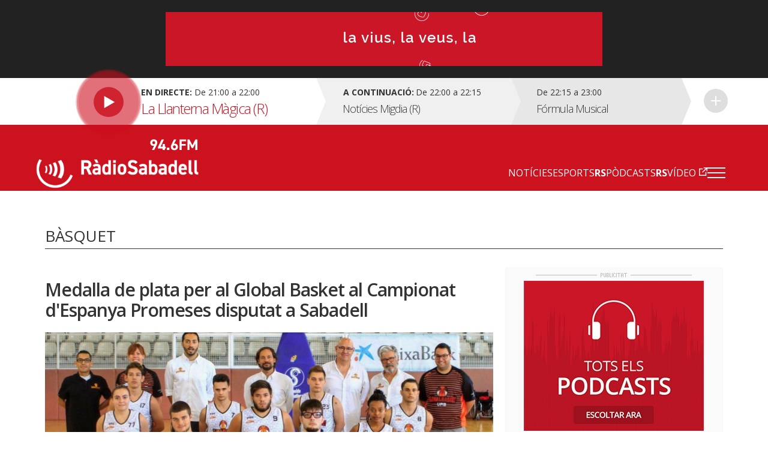

--- FILE ---
content_type: text/html; charset=UTF-8
request_url: https://radiosabadell.fm/noticia/medalla-de-plata-al-global-basket-al-campionat-despanya-promeses-disputat-sabadell
body_size: 9460
content:
  	

<!DOCTYPE html>
<html  lang="ca" dir="ltr" prefix="og: https://ogp.me/ns#">

<head>
  <meta charset="UTF-8">
  <meta http-equiv="X-UA-Compatible" content="IE=edge">
  <meta name="viewport" content="width=device-width, initial-scale=1, maximum-scale=1">

  <meta charset="utf-8" />
<meta name="description" content="Medalla de plata per al Global Basket al Campionat d&#039;Espanya Promeses disputat a Sabadell" />
<meta name="abstract" content="Tota la informació general i esportiva de Sabadell i comarca." />
<meta property="og:site_name" content="RàdioSabadell" />
<meta property="og:type" content="article" />
<meta property="og:url" content="https://radiosabadell.fm/noticia/medalla-de-plata-al-global-basket-al-campionat-despanya-promeses-disputat-sabadell" />
<meta property="og:title" content="Medalla de plata per al Global Basket al Campionat d&#039;Espanya Promeses disputat a Sabadell" />
<meta property="og:description" content="Medalla de plata per al Global Basket al Campionat d&#039;Espanya Promeses disputat a Sabadell" />
<meta property="og:image" content="https://radiosabadell.fm/sites/default/files/2017-07/GLOBAL%20Promeses.jpg" />
<meta property="og:locale" content="ca_ES" />
<meta name="twitter:card" content="summary_large_image" />
<meta name="twitter:description" content="El Global Basket ha aprofitat la seva condició d&#039;amfitrió per penjar-se la medalla de plata del Campionat d&#039;Espanya promeses de bàsquet en cadira de rodes disputat al Pavelló del Nord durant tot el cap de setmana. Només el Zuzenak vitorià ha pogut amb el conjunt sabadellenc, demostrant el bon nivell formatiu de l&#039;entitat local. &quot;Estem contents perquè teníem molt clar que el Zuzenak era el rival a batre i ho va demostrar, venint amb un equip molt treballat. Sabíem que el seu partit era clau i el vam jugar bé, però no va poder ser. La nostra lliga era lluitar per les medalles i ho hem fet&quot;, es felicita l&#039;entrenador del Global, Òscar Trigo. La satisfacció, però, no només és pel que passa dins la pista, sinó també fora. Un cop més, el Global Basket ha exhibit la seva capacitat com a amfitrió, acollint amb solvència un nou campionat com ja va fer durant les fases d&#039;ascens a l&#039;elit: &quot;Ens hem demostrat que som capaços d&#039;organitzar esdeveniments amb èxit. Era un dels objectius de la temporada, independentment del rendiment esportiu. Volíem seguir la línia d&#039;actuació marcada per l&#039;Ajuntament, exterioritzant la ciutat de Sabadell mitjançant l&#039;esport. Hem tingut sis ciutats de visita a Sabadell i hem abanderat un cop més el bàsquet i l&#039;esport adaptat&quot;. &quot;Hi havia una barreja de clubs i seleccions, i els dos equips que hem guanyat or i plata hem acabat per sobre de la selecció madrilenya i andalusa. Els clubs som els projectes formatius més potents de l&#039;àmbit estatal, i estem satisfets perquè la nostra idea té cabuda dins l&#039;esport i mica en mica va creixent&quot;, afegeix Òscar Trigo, tot recordant la vessant acadèmica que també hi ha al darrere d&#039;aquest Global Basket, equip vinculat a la UAB. Amb aquest Estatal Promeses es tanca una temporada molt exitosa al conjunt sabadellenc. Per endavant queden uns mesos per acabar d&#039;enllestir els preparatius per a la propera, en la qual el Global militarà a la nova categoria intermitja del bàsquet estatal en cadira de rodes." />
<meta name="twitter:site" content="@radiosabadell" />
<meta name="twitter:title" content="Medalla de plata per al Global Basket al Campionat d&#039;Espanya Promeses disputat a Sabadell - RàdioSabadell" />
<meta name="twitter:url" content="https://radiosabadell.fm/noticia/medalla-de-plata-al-global-basket-al-campionat-despanya-promeses-disputat-sabadell" />
<meta name="twitter:image" content="https://radiosabadell.fm/sites/default/files/2017-07/GLOBAL%20Promeses.jpg" />
<meta name="Generator" content="Drupal 10 (https://www.drupal.org)" />
<meta name="MobileOptimized" content="width" />
<meta name="HandheldFriendly" content="true" />
<meta name="viewport" content="width=device-width, initial-scale=1.0" />
<link rel="icon" href="/sites/default/files/favicon_0.png" type="image/png" />
<link rel="canonical" href="https://radiosabadell.fm/noticia/medalla-de-plata-al-global-basket-al-campionat-despanya-promeses-disputat-sabadell" />
<link rel="shortlink" href="https://radiosabadell.fm/node/2126" />

    <title>Medalla de plata per al Global Basket al Campionat d&#039;Espanya Promeses disputat a Sabadell | RàdioSabadell</title>
    <link rel="stylesheet" media="all" href="/core/modules/system/css/components/align.module.css?t9a0tz" />
<link rel="stylesheet" media="all" href="/core/modules/system/css/components/fieldgroup.module.css?t9a0tz" />
<link rel="stylesheet" media="all" href="/core/modules/system/css/components/container-inline.module.css?t9a0tz" />
<link rel="stylesheet" media="all" href="/core/modules/system/css/components/clearfix.module.css?t9a0tz" />
<link rel="stylesheet" media="all" href="/core/modules/system/css/components/details.module.css?t9a0tz" />
<link rel="stylesheet" media="all" href="/core/modules/system/css/components/hidden.module.css?t9a0tz" />
<link rel="stylesheet" media="all" href="/core/modules/system/css/components/item-list.module.css?t9a0tz" />
<link rel="stylesheet" media="all" href="/core/modules/system/css/components/js.module.css?t9a0tz" />
<link rel="stylesheet" media="all" href="/core/modules/system/css/components/nowrap.module.css?t9a0tz" />
<link rel="stylesheet" media="all" href="/core/modules/system/css/components/position-container.module.css?t9a0tz" />
<link rel="stylesheet" media="all" href="/core/modules/system/css/components/reset-appearance.module.css?t9a0tz" />
<link rel="stylesheet" media="all" href="/core/modules/system/css/components/resize.module.css?t9a0tz" />
<link rel="stylesheet" media="all" href="/core/modules/system/css/components/system-status-counter.css?t9a0tz" />
<link rel="stylesheet" media="all" href="/core/modules/system/css/components/system-status-report-counters.css?t9a0tz" />
<link rel="stylesheet" media="all" href="/core/modules/system/css/components/system-status-report-general-info.css?t9a0tz" />
<link rel="stylesheet" media="all" href="/core/modules/system/css/components/tablesort.module.css?t9a0tz" />
<link rel="stylesheet" media="all" href="/core/misc/components/progress.module.css?t9a0tz" />
<link rel="stylesheet" media="all" href="/core/misc/components/ajax-progress.module.css?t9a0tz" />
<link rel="stylesheet" media="all" href="/core/modules/views/css/views.module.css?t9a0tz" />
<link rel="stylesheet" media="all" href="/modules/contrib/extlink/extlink.css?t9a0tz" />
<link rel="stylesheet" media="all" href="https://cdn.jsdelivr.net/npm/bootstrap@3.3.2/dist/css/bootstrap.css" integrity="sha256-tn4a1gXQo/LGb6hn0vL3vwWvgESB+cWcL7/sTbR3Tug=" crossorigin="anonymous" />
<link rel="stylesheet" media="all" href="https://cdn.jsdelivr.net/npm/bootstrap@3.3.2/docs/dist/css/bootstrap.css" integrity="sha256-tn4a1gXQo/LGb6hn0vL3vwWvgESB+cWcL7/sTbR3Tug=" crossorigin="anonymous" />
<link rel="stylesheet" media="all" href="https://cdn.jsdelivr.net/npm/bootswatch@3.3.2/custom/bootstrap.css" integrity="sha256-a3BbMRybi9ZjMamlqsYjUrOOndHfRVzSXvKPGWcww9E=" crossorigin="anonymous" />
<link rel="stylesheet" media="all" href="https://cdn.jsdelivr.net/npm/@unicorn-fail/drupal-bootstrap-styles@0.0.2/dist/3.3.1/8.x-3.x/drupal-bootstrap.css" integrity="sha512-AwNfHm/YKv4l+2rhi0JPat+4xVObtH6WDxFpUnGXkkNEds3OSnCNBSL9Ygd/jQj1QkmHgod9F5seqLErhbQ6/Q==" crossorigin="anonymous" />
<link rel="stylesheet" media="all" href="/themes/custom/radiosabadell/owlcarousel/owl.carousel.min.css?t9a0tz" />
<link rel="stylesheet" media="all" href="/themes/custom/radiosabadell/owlcarousel/owl.theme.default.min.css?t9a0tz" />
<link rel="stylesheet" media="all" href="/themes/custom/radiosabadell/css/style.css?t9a0tz" />
<link rel="stylesheet" media="all" href="/themes/custom/radiosabadell/css/grid.css?t9a0tz" />
<link rel="stylesheet" media="all" href="/themes/custom/radiosabadell/css/tablet.css?t9a0tz" />
<link rel="stylesheet" media="all" href="/themes/custom/radiosabadell/css/desktop.css?t9a0tz" />
<link rel="stylesheet" media="all" href="/themes/custom/radiosabadell/css/desktop-large.css?t9a0tz" />
<link rel="stylesheet" media="all" href="/themes/custom/radiosabadell/css/animate.css?t9a0tz" />
<link rel="stylesheet" media="all" href="/themes/custom/radiosabadell/jplayer/pink.flag/css/jplayer.pink.flag.css?t9a0tz" />

      <script type="application/json" data-drupal-selector="drupal-settings-json">{"path":{"baseUrl":"\/","pathPrefix":"","currentPath":"node\/2126","currentPathIsAdmin":false,"isFront":false,"currentLanguage":"ca"},"pluralDelimiter":"\u0003","suppressDeprecationErrors":true,"ajaxPageState":{"libraries":"eJxdjUEOgzAMBD8U8JOQo1iRqcFWbCj5fVHVopbLanfmsFk1PBoa5G-brNHEK0e6EJia7tR-SKhKsCU6Qnh9QGmboYyfmRoWVseMhUSgimaUwaOfst6lahUasPhNzCbYz1PvHrRARqe0Mz0d3jnijMcfWLRsQi_Wj1My","theme":"radiosabadell","theme_token":null},"ajaxTrustedUrl":[],"data":{"extlink":{"extTarget":true,"extTargetNoOverride":true,"extNofollow":true,"extNoreferrer":true,"extFollowNoOverride":true,"extClass":"0","extLabel":"(link is external)","extImgClass":false,"extSubdomains":true,"extExclude":"","extInclude":"","extCssExclude":"","extCssExplicit":"","extAlert":false,"extAlertText":"This link will take you to an external web site. We are not responsible for their content.","mailtoClass":"0","mailtoLabel":"(link sends email)","extUseFontAwesome":false,"extIconPlacement":"append","extFaLinkClasses":"fa fa-external-link","extFaMailtoClasses":"fa fa-envelope-o","whitelistedDomains":[]}},"bootstrap":{"forms_has_error_value_toggle":1,"modal_animation":1,"modal_backdrop":"true","modal_focus_input":1,"modal_keyboard":1,"modal_select_text":1,"modal_show":1,"modal_size":"","popover_enabled":1,"popover_animation":1,"popover_auto_close":1,"popover_container":"body","popover_content":"","popover_delay":"0","popover_html":0,"popover_placement":"right","popover_selector":"","popover_title":"","popover_trigger":"click","tooltip_enabled":1,"tooltip_animation":1,"tooltip_container":"body","tooltip_delay":"0","tooltip_html":0,"tooltip_placement":"auto left","tooltip_selector":"","tooltip_trigger":"hover"},"views":{"ajax_path":"\/views\/ajax","ajaxViews":{"views_dom_id:1d7943b5a1cb2b08a47f5319b9a4e596ad9a92716f73d7a65b5504d4d085d17b":{"view_name":"banner_header","view_display_id":"block_1","view_args":"","view_path":"\/node\/2126","view_base_path":null,"view_dom_id":"1d7943b5a1cb2b08a47f5319b9a4e596ad9a92716f73d7a65b5504d4d085d17b","pager_element":0}}},"user":{"uid":0,"permissionsHash":"55c1fdefe0e8b90e188979690d8466b7fd7605debdcd682fc4914740d81d03cc"}}</script>
<script src="/sites/default/files/js/js_6XkDmV4ZLAGtycvOIP6EeNGG279X0pDvdiePHwEqO6M.js?scope=header&amp;delta=0&amp;language=ca&amp;theme=radiosabadell&amp;include=eJxdTVsKg0AMvNBqjiRZNizRYEKSWr29Utoi_syLYaaqZqSjQf2pyZwmXjmLY2MNrNhIBLpoRRkiD-G1F9rz4gWavwxl_NrynwFT0438lqSqJNtjdzbB4-o93lS70IAtysb0DvjgiDPuJ2XCRyw"></script>
<script src="https://pagead2.googlesyndication.com/pagead/js/adsbygoogle.js"></script>


<!-- Start cookieyes banner -->
<script id="cookieyes" type="text/javascript" src="https://cdn-cookieyes.com/client_data/356ce241060bfc7f586eb222/script.js"></script>
<!-- End cookieyes banner -->

    <script data-ad-client="ca-pub-9392744460704319" async src="https://pagead2.googlesyndication.com/pagead/js/adsbygoogle.js"></script>
    <script>function loadScript(a){var b=document.getElementsByTagName("head")[0],c=document.createElement("script");c.type="text/javascript",c.src="https://tracker.metricool.com/resources/be.js",c.onreadystatechange=a,c.onload=a,b.appendChild(c)}loadScript(function(){beTracker.t({hash:"f3b110ea138110e4df23c811d14ca476"})});</script>

        <!-- Google Tag Manager -->
        <script>
          (function(w,d,s,l,i){
            w[l]=w[l]||[];
            w[l].push({'gtm.start':                new Date().getTime(),event:'gtm.js'});
            var f=d.getElementsByTagName(s)[0],              j=d.createElement(s),dl=l!='dataLayer'?'&l='+l:'';
            j.async=true;
            j.src=              'https://www.googletagmanager.com/gtm.js?id='+i+dl;
            f.parentNode.insertBefore(j,f);
          })(window,document,'script','dataLayer','GTM-PBW3WTGD');
        </script>
        <!-- End Google Tag Manager -->
	

</head>

  <body>
  <!-- Google Tag Manager (noscript) -->
  <noscript>
    <iframe src="https://www.googletagmanager.com/ns.html?id=GTM-PBW3WTGD" height="0" width="0" style="display:none;visibility:hidden"></iframe>
  </noscript>
  <!-- End Google Tag Manager (noscript) -->

        <div class="publi-top">
          <div class="banner col-sm-12">
            <div>
              <span><img src="/themes/custom/radiosabadell/images/ico-publi.gif" alt="Publicitat"/></span>
                <div class="region region-banner-header">
    <section class="views-element-container block block-views block-views-blockbanner-header-block-1 clearfix" id="block-views-block-banner-header-block-1">
  
    

      <div class="form-group">
<div class="">

			    <div class="views-row"><div class="views-field views-field-field-banner-capcalera"><div class="field-content"><a href="https://radiosabadell.fm/canals-radiosabadell" target="_blank">  <img loading="lazy" src="/sites/default/files/2023-10/20231023Temporada23_21.gif" width="728" height="90" alt="Temporada 25/26 RàdioSabadell la vius la veus la sents" title="Temporada 25/26 RàdioSabadell la vius la veus la sents" class="img-responsive" />

</a></div></div></div>

	  

</div>
</div>

  </section>


  </div>

            </div>
          </div>
        </div>

        <div class="directe-cont">
          <div class="container">
            <section id="block-proximsprogrames" class="block block-programes-proxims block-block-programes-proxims clearfix">
  
    

      

<div class="col-sm-7 col-md-5 directe">
	 
	<div class="col-sm-12 info-directe">

    <!--Animació-->
    <div onClick="window.location.href='/persistent/reproductor';" title="Escoltar el programa" class="spinner">
    <!--<div onClick="window.open('http://radiosabadell.fm/reproductor','http://radiosabadell.fm/reproductor','width=320,height=200,right=20,top=100,resizable=no,scrollbars=no,titlebar=no,menubar=no,,toolbar=no,,status=no,,location=no,,directories=no,transitionstyle=fliphorizontal');" title="Escoltar el programa" class="spinner">-->
	<!-- div onClick="window.open('http://online.radiosabadell.fm:8013/stream','http://online.radiosabadell.fm:8013/stream','width=320,height=100,right=20,top=100,resizable=no,scrollbars=no,titlebar=no,menubar=no,,toolbar=no,,status=no,,location=no,,directories=no,transitionstyle=fliphorizontal');" title="Escoltar el programa" class="spinner" -->
      <div class="spinner-btn">
        <div class="ball ball-1"></div>
        <div class="ball ball-2"></div>
        <div class="ball ball-3"></div>
        <div class="ball ball-4"></div>  
      </div>
    </div>
    <!--/Animació-->

		<div class="info"><strong>En directe:</strong>  De  21:00  a  22:00</div>
		<div class="programa">La Llanterna Màgica (R)</div> 
	</div>
	<a onClick="window.location.href='/persistent/reproductor';" title="Escoltar el programa"></a>
	<!--<a onClick="window.open('http://radiosabadell.fm/reproductor','http://radiosabadell.fm/reproductor','width=320,height=200,right=20,top=100,resizable=no,scrollbars=no,titlebar=no,menubar=no,,toolbar=no,,status=no,,location=no,,directories=no,transitionstyle=fliphorizontal');" title="Escoltar el programa"></a>-->
</div>
<div class="col-sm-5 col-md-7 acontinuacio">
	<div class="col-sm-10 col-md-6 acontinuacio-prog">
		<div class="arrow-right"></div>
  		<div class="programa-next"><strong>A continuació:</strong></div>
    		<div class="info">De  22:00  a  22:15</div>
		<div class="programa">Notícies Migdia (R)</div>
	</div>
	<div class="col-sm-5 acontinuacio-prog">
		<div class="arrow-right"></div>
  		<div class="info">De  22:15  a  23:00</div>
		<div class="programa">Fórmula Musical</div>
	</div>
  <div class="col-sm-1 more">
    <div class="arrow-right"></div>
     <a href="/graella" title="Veure tota la graella">Veure tota la graella</a>
    </div>
</div>

  </section>


          </div>
        </div>

        <header>
          <div class="container">
            <nav class="navbar navbar-default">
              <div class="container">
                <div class="navbar-header">
                  <a class="navbar-brand" href="https://radiosabadell.fm/"><img src="/themes/custom/radiosabadell/images/logo-radiosabadell.png" alt="Ràdio Sabadell"/></a>
                  <div class="frequencia"><img src="/themes/custom/radiosabadell/images/ico-frequencia.svg" alt="Radio Sabadell 94.6"/></div>

                                  </div>

                <div id="main-menu">
                  <div class="menu-principal"><nav role="navigation" aria-labelledby="-menu">
      
  <h2 id="-menu"></h2>
  

        
              <ul class="menu">
                    <li class="menu-item">
        <a href="/actualitat" data-drupal-link-system-path="taxonomy/term/1">Notícies</a>
              </li>
                <li class="menu-item">
        <a href="/esports" data-drupal-link-system-path="taxonomy/term/9">Esports</a>
              </li>
                <li class="menu-item">
        <a href="/rspodcasts" class="rs" data-drupal-link-system-path="node/44170">RSPòdcasts</a>
              </li>
                <li class="menu-item">
        <a href="https://www.youtube.com/user/RadioSabadell" class="rs">RSVídeo</a>
              </li>
        </ul>
  


  </nav>
</div>

                  <button type="button" class="navbar-toggle collapsed" data-toggle="collapse" data-target="#menu-secondari" aria-expanded="false">
                    <span class="icon-bar"></span>
                    <span class="icon-bar"></span>
                    <span class="icon-bar"></span>
                  </button>
                  <div class="collapse navbar-collapsed" id="menu-secondari">
                    <div class="menu-hamburguesa"><nav role="navigation" aria-labelledby="-menu">
      
  <h2 id="-menu"></h2>
  

        
      <ul class="menu menu--menu-hamburguesa nav">
                      <li class="first">
                                        <a href="" class="link-app">Descarrega la nostra app</a>
              </li>
                      <li class="expanded dropdown">
                                                                    <a href="" class="dropdown-toggle" data-toggle="dropdown">Actualitat <span class="caret"></span></a>
                        <ul class="dropdown-menu">
                      <li class="first">
                                        <a href="/actualitat" data-drupal-link-system-path="taxonomy/term/1">Tota l&#039;actualitat</a>
              </li>
                      <li>
                                        <a href="/actualitat/politica" data-drupal-link-system-path="taxonomy/term/2">Política</a>
              </li>
                      <li>
                                        <a href="/actualitat/successos" data-drupal-link-system-path="taxonomy/term/11689">Successos</a>
              </li>
                      <li>
                                        <a href="/actualitat/societat" data-drupal-link-system-path="taxonomy/term/4">Societat</a>
              </li>
                      <li>
                                        <a href="/actualitat/cultura" data-drupal-link-system-path="taxonomy/term/7">Cultura</a>
              </li>
                      <li>
                                        <a href="/actualitat/comarca" data-drupal-link-system-path="taxonomy/term/8">Comarca</a>
              </li>
                      <li>
                                        <a href="/actualitat/economia" data-drupal-link-system-path="taxonomy/term/5">Economia</a>
              </li>
                      <li>
                                        <a href="/actualitat/salut" data-drupal-link-system-path="taxonomy/term/11440">Salut</a>
              </li>
                      <li>
                                        <a href="/actualitat/educacio" data-drupal-link-system-path="taxonomy/term/11441">Educació</a>
              </li>
                      <li>
                                        <a href="/actualitat/medi-ambient" data-drupal-link-system-path="taxonomy/term/6">Medi Ambient</a>
              </li>
                      <li>
                                        <a href="/actualitat/urbanisme" data-drupal-link-system-path="taxonomy/term/3">Urbanisme</a>
              </li>
                      <li class="last">
                                        <a href="/actualitat/mobilitat" data-drupal-link-system-path="taxonomy/term/11688">Mobilitat</a>
              </li>
        </ul>
  
              </li>
                      <li class="expanded dropdown">
                                                                    <a href="" class="dropdown-toggle" data-toggle="dropdown">Esports <span class="caret"></span></a>
                        <ul class="dropdown-menu">
                      <li class="first">
                                        <a href="/esports" data-drupal-link-system-path="taxonomy/term/9">Tots els esports</a>
              </li>
                      <li>
                                        <a href="/esports/ce-sabadell" data-drupal-link-system-path="taxonomy/term/10">CE Sabadell</a>
              </li>
                      <li>
                                        <a href="/esports/futbol" data-drupal-link-system-path="taxonomy/term/11">Futbol</a>
              </li>
                      <li>
                                        <a href="/esports/waterpolo" data-drupal-link-system-path="taxonomy/term/15">Waterpolo</a>
              </li>
                      <li>
                                        <a href="/esports/futbol-sala" data-drupal-link-system-path="taxonomy/term/6680">Futbol sala</a>
              </li>
                      <li>
                                        <a href="/esports/handbol" data-drupal-link-system-path="taxonomy/term/13">Handbol</a>
              </li>
                      <li>
                                        <a href="/esports/natacio" data-drupal-link-system-path="taxonomy/term/14">Natació</a>
              </li>
                      <li>
                                        <a href="/esports/basquet" data-drupal-link-system-path="taxonomy/term/12">Bàsquet</a>
              </li>
                      <li>
                                        <a href="/esports/motor" data-drupal-link-system-path="taxonomy/term/16">Motor</a>
              </li>
                      <li class="last">
                                        <a href="/esports/altres-esports" data-drupal-link-system-path="taxonomy/term/28">Altres esports</a>
              </li>
        </ul>
  
              </li>
                      <li>
                                        <a href="/persistent/reproductor" data-drupal-link-system-path="persistent/reproductor">En directe</a>
              </li>
                      <li>
                                        <a href="/graella" data-drupal-link-system-path="node/283">Graella</a>
              </li>
                      <li>
                                        <a href="/rspodcasts" data-drupal-link-system-path="node/44170">RSPòdcasts</a>
              </li>
                      <li class="last">
                                        <a href="https://radiosabadell.fm/cercador-actualitat">Cercador</a>
              </li>
        </ul>
  

  </nav>
</div>
                    <div class="canals">
                      <a href="/canals-radiosabadell">Canals @radiosabadell</a>
                      <ul class="xarxes-header">                      
                        <li><a href="https://www.instagram.com/radiosabadell" target="_blank" class="instagram" title="Instagram" rel="nofollow">Instagram</a></li>
                        <li><a href="https://twitter.com/radiosabadell" target="_blank" class="twitter" title="X" rel="nofollow">X</a></li>
                        <li><a href="https://www.facebook.com/RadioSabadell/" target="_blank" class="facebook" title="Facebook" rel="nofollow">Facebook</a></li>
                        <li><a href="https://www.tiktok.com/@radiosabadell" target="_blank" class="tiktok" title="TikTok" rel="nofollow">TikTok</a></li>
                        <li><a href="https://www.twitch.tv/radiosabadell" target="_blank" class="twitch" title="Twitch" rel="nofollow">Twitch</a></li>
                        <li><a href="https://www.youtube.com/user/RadioSabadell" target="_blank" class="youtube" title="YouTube" rel="nofollow">YouTube</a></li>
                        <li><a href="https://bit.ly/WhatsAppRS946" target="_blank" class="whatsapp" title="WhatsApp" rel="nofollow">WhatsApp</a></li>
                      </ul>
                    </div>
                  </div>

                </div>
              </div>
            </nav>
          </div>
        </header>

        
          <div class="region region-mega-highlight-bar">
    


  </div>


        <!-- <div class="container">
          <div class="container-fluid">
            <ul class="xarxes-header">
              <li><img src="/themes/custom/radiosabadell/images/ico-@radiosabadell.svg" alt="@radiosabadell"/></li>
              <li><a href="https://www.instagram.com/radiosabadell" target="_blank" class="instagram" title="Instagram" rel="nofollow">Instagram</a></li>
              <li><a href="https://twitter.com/radiosabadell" target="_blank" class="twitter" title="X" rel="nofollow">X</a></li>
              <li><a href="https://www.facebook.com/RadioSabadell/" target="_blank" class="facebook" title="Facebook" rel="nofollow">Facebook</a></li>
              <li><a href="https://www.tiktok.com/@radiosabadell" target="_blank" class="tiktok" title="TikTok" rel="nofollow">TikTok</a></li>
              <li><a href="https://www.twitch.tv/radiosabadell" target="_blank" class="twitch" title="Twitch" rel="nofollow">Twitch</a></li>
              <li><a href="https://www.youtube.com/user/RadioSabadell" target="_blank" class="youtube" title="YouTube" rel="nofollow">YouTube</a></li>
              <li><a href="https://bit.ly/WhatsAppRS946" target="_blank" class="whatsapp" title="WhatsApp" rel="nofollow">WhatsApp</a></li>
            </ul>
          </div>
        </div> -->

        <div class="main-content">
            <div class="dialog-off-canvas-main-canvas" data-off-canvas-main-canvas>
    

<!--MAIN CONTENT-->
<div class="main-content">
	<!--Page Header-->

	
	<div class="container page-header">
		<!--Breadcrumb-->
		<ol class="breadcrumb">

										<li><a href="/" class="">Inici</a></li>
							<li><a href="/esports" class="">Esports</a></li>
							<li><a href="/esports/basquet" class="active">Bàsquet</a></li>
							<li><a href="#" class="active">Medalla de plata per al Global Basket al Campionat d&#039;Espanya Promeses disputat…</a></li>
					</ol>
		<!--/Breadcrumb-->
		<!--Banner Google Ad-->

		<!------Títol------>
    		<div class="titol-principal-cont">
			<div class="titol-principal">

										<span style="
						    display: inline-block;
							margin: 0;
							vertical-align: middle;
							font-size: 26px;
							line-height: 30px;">
								Bàsquet
							</span>
				
									<ul class="menu-seccio">
											</ul>
							</div>
		</div>
    		<!------/Títol------>
	</div>
	
	
	
	  <div class="region region-content">
      <!-- No Title -->
  

<!--Noticia cont-->


<div class="noticia-cont">
  <div class="container">
    <!--Notícia-->
    <div class="col-sm-8 noticia-item">      
      
      <!--Titol H1-->
      <h1 class="titol">Medalla de plata per al Global Basket al Campionat d&#039;Espanya Promeses disputat a Sabadell</h1>

      <!--Subtitol H2-->
      <p class="subtitol"></p>

              <div class="imatge  ">
          <!--Imatge de 1024px x 455px-->
          <img src="https://radiosabadell.fm/sites/default/files/styles/imatge_fitxa_noticia/public/2017-07/GLOBAL%20Promeses.jpg?itok=LoiGqH1l" alt="L&#039;equip sabadellenc, amfitrió de la competició, ha acabat segon l&#039;Estatal Promeses | Antonio Moros"/>
          <span class="peu-foto">L&#039;equip sabadellenc, amfitrió de la competició, ha acabat segon l&#039;Estatal Promeses | Antonio Moros</span>
        </div>
      


      <!-- Autor -->
      <div class="autor">
                        <a href="/autor/adrian-arroyo">
                                                  <img class="autor-img" src="/sites/default/files/styles/user_profile_image/public/pictures/2023-12/Adri%20Arroyo_0.jpg?itok=QIJpxHx7" alt="Adrián Arroyo">
        </a>
                <div>
            <div class="autor-nom"><a href="/autor/adrian-arroyo">Adrián Arroyo</a></div>
            <div class="data">10.07.2017 19:57</div>
        </div>
      </div>

      
      <div class="descripcio">

        <!-- reproductor àudio notícia -->
              </div>

        <!--Contingut texte notícia - Paragraf max 190 caracters-->
        
            <div class="field field--name-body field--type-text-with-summary field--label-hidden field--item"><p>El <a href="https://ceglobalbasket.blog/">Global Basket</a> ha aprofitat la seva condició d'amfitrió per penjar-se la medalla de plata del <a href="http://bsr.feddf.es/amplia.php?idn=4661">Campionat d'Espanya promeses de bàsquet en cadira de rodes</a> disputat al Pavelló del Nord durant tot el cap de setmana. Només el Zuzenak vitorià ha pogut amb el conjunt sabadellenc, demostrant el bon nivell formatiu de l'entitat local. <strong>"Estem contents perquè teníem molt clar que el Zuzenak era el rival a batre i ho va demostrar, venint amb un equip molt treballat. Sabíem que el seu partit era clau i el vam jugar bé, però no va poder ser. La nostra lliga era lluitar per les medalles i ho hem fet"</strong>, es felicita l'entrenador del Global, Òscar Trigo.</p>

<p>La satisfacció, però, no només és pel que passa dins la pista, sinó també fora. Un cop més, el Global Basket ha exhibit la seva capacitat com a amfitrió, acollint amb solvència un nou campionat com ja va fer durant les fases d'ascens a l'elit:<strong> "Ens hem demostrat que som capaços d'organitzar esdeveniments amb èxit. Era un dels objectius de la temporada, independentment del rendiment esportiu. Volíem seguir la línia d'actuació marcada per l'Ajuntament, exterioritzant la ciutat de Sabadell mitjançant l'esport. Hem tingut sis ciutats de visita a Sabadell i hem abanderat un cop més el bàsquet i l'esport adaptat"</strong>.</p>

<p><strong>"Hi havia una barreja de clubs i seleccions, i els dos equips que hem guanyat or i plata hem acabat per sobre de la selecció madrilenya i andalusa. Els clubs som els projectes formatius més potents de l'àmbit estatal, i estem satisfets perquè la nostra idea té cabuda dins l'esport i mica en mica va creixent"</strong>, afegeix Òscar Trigo, tot recordant la vessant acadèmica que també hi ha al darrere d'aquest Global Basket, equip vinculat a la UAB. Amb aquest Estatal Promeses es tanca una temporada molt exitosa al conjunt sabadellenc. Per endavant queden uns mesos per acabar d'enllestir els preparatius per a la propera, en la qual el Global militarà a la nova categoria intermitja del bàsquet estatal en cadira de rodes.</p>
</div>
      



      <!--Paraules clau-->
      <ul class="paraulesclau">
                <li><a href="/basquet">Bàsquet</a></li>
                <li><a href="/global-basket">Global Basket</a></li>
                <li><a href="/oscar-trigo">Oscar Trigo</a></li>
                <li><a href="/zuzenak">Zuzenak </a></li>
              </ul>

      <!--Share buttons by addthis-->
      <div class="share-cont">
        <a href="https://www.facebook.com/sharer/sharer.php?u=http://radiosabadell.fm/noticia/medalla-de-plata-al-global-basket-al-campionat-despanya-promeses-disputat-sabadell" target="_blank" title="Compartir a Facebook" class="share facebook">Compartir a Facebook</a>
        <a href="https://x.com/intent/tweet?text=Medalla de plata per al Global Basket al Campionat d&#039;Espanya Promeses disputat a Sabadell via @radiosabadell &url=http://radiosabadell.fm/noticia/medalla-de-plata-al-global-basket-al-campionat-despanya-promeses-disputat-sabadell" target="_blank" title="Compartir a X" class="share x">Compartir a X</a> 
     </div>
    </div>
    <!--/Notícia-->


    <!--Publicitat-->
    <div class="col-sm-4 lateral-publi">
      <div class="banner">
        <div class="titol"><img src="/themes/custom/radiosabadell/images/ico-publi-noticia.gif" alt="Publicitat"/></div>

                <a href="http://radiosabadell.fm/alacarta" target="_blank"><img src="https://radiosabadell.fm/sites/default/files/styles/banner_lateral/public/2019-09/banner-podcasts_0.jpg?itok=NLEIFDiG" alt="Escolta els Podcasts quan i on vulguis"/></a>
                        <a href="https://radiosabadell.fm/canals-radiosabadell" target="_blank"><img src="https://radiosabadell.fm/sites/default/files/styles/banner_lateral/public/2025-05/Banner_web_WhatsApp.gif?itok=19HcNAkZ" alt="whats ràdio"/></a>
                        <a href="https://bit.ly/3FR0RRw" target="_blank"><img src="https://radiosabadell.fm/sites/default/files/styles/banner_lateral/public/2024-06/Banner_APPR%C3%A0dio_Juny2024_2.gif?itok=QjIIHAIm" alt="APP Ràdio Sabadell 2024"/></a>
        
        <!-- radiosabadell-1 -->


        <script async src="//"></script>
        <!-- Banners_laterals -->
        <ins class="adsbygoogle"
        style="display:inline-block;width:300px;height:250px"
        data-ad-client="ca-pub-9392744460704319"
        data-ad-slot="4388784587"></ins>
        <script>
          (adsbygoogle = window.adsbygoogle || []).push({});
        </script>


        <script async src="//"></script>
        <!-- Banners_laterals -->
        <ins class="adsbygoogle"
        style="display:inline-block;width:300px;height:250px"
        data-ad-client="ca-pub-9392744460704319"
        data-ad-slot="4388784587"></ins>
        <script>
          (adsbygoogle = window.adsbygoogle || []).push({});
        </script>


      </div>


    </div>
    <!--/Publicitat-->
  </div>
</div>
<!--/Noticia cont-->

<!--Relacionades cont-->
<div class="noticia-rel-cont">
  <div class="container">
    <!--Relacionades llista-->
    <div class="col-sm-8 noticia-rel-llista">
      <div class="titol-seccio">
        <h2>Notícies relacionades</h2>
      </div>

            <!--Noticia relacionada-->
      <div class="col-sm-4 noticia-rel-item">
        <div class="imatge  ">
          <!--Imatge de 400px x 400px-->
          <a href="https://radiosabadell.fm/esports/basquet/entrevista-jordi-robirosa-sabadell">
            <img src="https://radiosabadell.fm/sites/default/files/styles/imatge_teaser_noticia_petita/public/2025-12/jordi-robirosa-sabadell.jpg?itok=wxgzWbE7" alt="Jordi Robirosa Sabadell"/>
          </a>
        </div>
        <div class="descripcio">
          <div style="font-size: 14px; line-height: 16px; font-weight: 600; color: #999; margin-top: 5px;">24.12.2025</div>
          <!--Titol max 60 caracters-->
          <h3 class="titol" style="margin-top: 5px;"><a href="https://radiosabadell.fm/esports/basquet/entrevista-jordi-robirosa-sabadell">Jordi Robirosa: &quot;Continuo pensant que la samarreta del Sabadell és la més bonica del món&quot;</a></h3>
        </div>
      </div>
      <!--/Noticia relacionada-->
            <!--Noticia relacionada-->
      <div class="col-sm-4 noticia-rel-item">
        <div class="imatge  ">
          <!--Imatge de 400px x 400px-->
          <a href="https://radiosabadell.fm/noticia/precedents-renuncies-categoria-economia">
            <img src="https://radiosabadell.fm/sites/default/files/styles/imatge_teaser_noticia_petita/public/2025-05/20250517_oar_lleida_0960_%C2%A9_Eric_Altimis.jpg?itok=Vl3iqFEM" alt="Decepció a l&#039;OAR per no poder assumir l&#039;ascens als despatxos | Eric Altimis"/>
          </a>
        </div>
        <div class="descripcio">
          <div style="font-size: 14px; line-height: 16px; font-weight: 600; color: #999; margin-top: 5px;">30.05.2025</div>
          <!--Titol max 60 caracters-->
          <h3 class="titol" style="margin-top: 5px;"><a href="https://radiosabadell.fm/noticia/precedents-renuncies-categoria-economia">Cas OAR: les altres renúncies de categoria per raons econòmiques de l&#039;esport de Sabadell</a></h3>
        </div>
      </div>
      <!--/Noticia relacionada-->
            <!--Noticia relacionada-->
      <div class="col-sm-4 noticia-rel-item">
        <div class="imatge  ">
          <!--Imatge de 400px x 400px-->
          <a href="https://radiosabadell.fm/noticia/masnou-sant-nicolau-copa-catalunya-2425">
            <img src="https://radiosabadell.fm/sites/default/files/styles/imatge_teaser_noticia_petita/public/2025-03/jonathan-ramirez.JPG?itok=BpSBMIy4" alt="Jonathan Ramírez"/>
          </a>
        </div>
        <div class="descripcio">
          <div style="font-size: 14px; line-height: 16px; font-weight: 600; color: #999; margin-top: 5px;">19.03.2025</div>
          <!--Titol max 60 caracters-->
          <h3 class="titol" style="margin-top: 5px;"><a href="https://radiosabadell.fm/noticia/masnou-sant-nicolau-copa-catalunya-2425">El Sant Nicolau deixa de ser colíder a Copa Catalunya amb una punxada inesperada</a></h3>
        </div>
      </div>
      <!--/Noticia relacionada-->
          </div>
    <!--/Relacionades llista-->
  </div>
</div>
<!--/Relacionades cont-->



  </div>


	
</div>

  </div>

        </div>
          <section class="views-element-container block block-views block-views-blockslide-banners-block-1 clearfix" id="block-views-block-slide-banners-block-1">
  
    

      <div class="form-group">
<div class=" container programes-llista">

		
	

  
  
  
  
</div></div>

  </section>




        <div class="pre-footer">
          <div class="container">
            <div class="pre-footer-items">
              <a href="https://bit.ly/WhatsAppRS946" target="_blank" class="item whatsapp">
                <img src="/themes/custom/radiosabadell/images/canal-whatsapp.svg" alt="Posa't al dia">
                <h3>Posa't al dia</h3>
              </a>
              <a href="/canals-radiosabadell" class="item canals">
                <img src="/themes/custom/radiosabadell/images/ico-canals-rs.svg" alt="Tots els Canals">
                <h3>Tots els Canals</h3>
              </a>              
              <a href="/canals-radiosabadell" class="item app">
                <img src="/themes/custom/radiosabadell/images/canal-app.svg" alt="Descarrega la APP">
                <h3>Descarrega l'APP</h3>
              </a>
            </div>
          </div>
        </div>

        <footer>
          <div class="brand"><a href="/"><img src="/themes/custom/radiosabadell/images/logo-radiosabadell.png" alt="Radio Sabadell 94.6"/></a></div>
          <ul class="menu-peu">
            <li><a href="/contacte">Contacte</a></li>
            <li><a href="/transparencia">Transparència</a></li>
            <li><a href="/avis-legal">Avís legal</a></li>
            <li><a href="/publicitat">Publicitat</a></li>
            <li><a href="/politica-cookies">Política de cookies</a></li>
            <li><a href="/politica-privacitat">Política de privacitat</a></li>
          </ul>
          <div class="copy">© 2026 RàdioSabadell&nbsp;&nbsp;&nbsp;-&nbsp;&nbsp;&nbsp;C. Doctor Puig 18, 08202 Sabadell&nbsp;&nbsp;&nbsp;-&nbsp;&nbsp;&nbsp;Tel. 93 745 19 60</div>
          <ul class="xarxes">
            <li><a href="https://www.instagram.com/radiosabadell/" target="_blank" class="instagram" title="Instagram" rel="nofollow">Instagram</a></li>
            <li><a href="https://twitter.com/radiosabadell" target="_blank" class="twitter" title="X" rel="nofollow">X</a></li>
            <li><a href="https://www.facebook.com/RadioSabadell/" target="_blank" class="facebook" title="Facebook" rel="nofollow">Facebook</a></li>
            <li><a href="https://www.tiktok.com/@radiosabadell" target="_blank" class="tiktok" title="TikTok" rel="nofollow">TikTok</a></li>
            <li><a href="https://www.twitch.tv/radiosabadell" target="_blank" class="twitch" title="Twitch" rel="nofollow">Twitch</a></li>
            <li><a href="https://www.youtube.com/user/RadioSabadell" target="_blank" class="youtube" title="YouTube" rel="nofollow">YouTube</a></li>
            <li><a href="https://bit.ly/WhatsAppRS946" target="_blank" class="whatsapp" title="WhatsApp" rel="nofollow">WhatsApp</a></li>
          </ul>
        </footer>
        <script src="/sites/default/files/js/js_tS8hUEhIEoVg38JByq1qJh67z13IhWIER_P_dVHDWhM.js?scope=footer&amp;delta=0&amp;language=ca&amp;theme=radiosabadell&amp;include=eJxdTVsKg0AMvNBqjiRZNizRYEKSWr29Utoi_syLYaaqZqSjQf2pyZwmXjmLY2MNrNhIBLpoRRkiD-G1F9rz4gWavwxl_NrynwFT0438lqSqJNtjdzbB4-o93lS70IAtysb0DvjgiDPuJ2XCRyw"></script>
<script src="https://cdn.jsdelivr.net/npm/bootstrap@3.3.2/dist/js/bootstrap.min.js" integrity="sha256-yO7sg/6L9lXu7aKRRm0mh3BDbd5OPkBBaoXQXTiT6JI=" crossorigin="anonymous"></script>
<script src="https://cdn.jsdelivr.net/npm/bootstrap@3.3.2/docs/dist/js/bootstrap.min.js" integrity="sha256-yO7sg/6L9lXu7aKRRm0mh3BDbd5OPkBBaoXQXTiT6JI=" crossorigin="anonymous"></script>
<script src="/sites/default/files/js/js_3fv04pWmho_fq_nAMQwIE2ZfWkCUS5Ylfc6kr4CHZDA.js?scope=footer&amp;delta=3&amp;language=ca&amp;theme=radiosabadell&amp;include=eJxdTVsKg0AMvNBqjiRZNizRYEKSWr29Utoi_syLYaaqZqSjQf2pyZwmXjmLY2MNrNhIBLpoRRkiD-G1F9rz4gWavwxl_NrynwFT0438lqSqJNtjdzbB4-o93lS70IAtysb0DvjgiDPuJ2XCRyw"></script>

  </body>
</html>



--- FILE ---
content_type: text/html; charset=utf-8
request_url: https://www.google.com/recaptcha/api2/aframe
body_size: 266
content:
<!DOCTYPE HTML><html><head><meta http-equiv="content-type" content="text/html; charset=UTF-8"></head><body><script nonce="NDhBvgftUYKYKJg8yIy7oA">/** Anti-fraud and anti-abuse applications only. See google.com/recaptcha */ try{var clients={'sodar':'https://pagead2.googlesyndication.com/pagead/sodar?'};window.addEventListener("message",function(a){try{if(a.source===window.parent){var b=JSON.parse(a.data);var c=clients[b['id']];if(c){var d=document.createElement('img');d.src=c+b['params']+'&rc='+(localStorage.getItem("rc::a")?sessionStorage.getItem("rc::b"):"");window.document.body.appendChild(d);sessionStorage.setItem("rc::e",parseInt(sessionStorage.getItem("rc::e")||0)+1);localStorage.setItem("rc::h",'1769113153759');}}}catch(b){}});window.parent.postMessage("_grecaptcha_ready", "*");}catch(b){}</script></body></html>